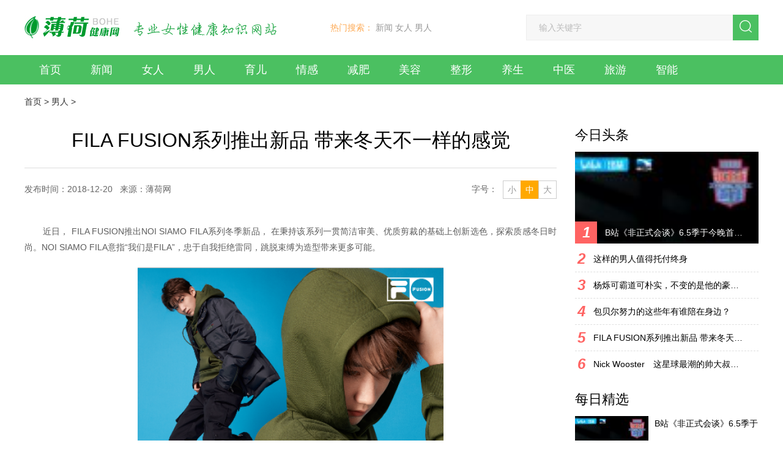

--- FILE ---
content_type: text/html
request_url: http://bohe5.com.cn/nanren/201812203577.html
body_size: 10546
content:
<!DOCTYPE html>
<html>
<head>
<meta charset="UTF-8">
<meta http-equiv="X-UA-Compatible" content="IE=edge">
<meta name="renderer" content="webkit">
<title>FILA FUSION系列推出新品 带来冬天不一样的感觉_薄荷网-女性时尚潮流资讯网站</title>
<meta name="description" content="近日， FILA FUSION推出NOI SIAMO FILA系列冬季新品， 在秉持该系列一贯简洁审美、优质剪裁的基础上创新选色，探索质感冬日时尚。NOI SIAMO FILA意指我们是FILA，忠于自我拒绝雷同，跳脱束缚" />
<meta name="keywords" content="FILA,FUSION,系列,推出,新品,给,这,冬天,带来" />
<meta http-equiv="Cache-Control" content="no-transform"/>
<meta http-equiv="Cache-Control" content="no-siteapp"/>


<meta name="applicable-device" content="pc">

<script src="/style/jquery.min.js"></script>

<link rel="stylesheet" href="/style/style.css">
<link rel="stylesheet" href="/style/feed.css">
<style>
        .main-relative {
            position: relative;
        }
        .ad-sty {
            width: 300px;
        }
        body .nav-fixed{
            position: fixed;
            top: 0;
            z-index: 1;
        }
        body .nav-absolute{
            position: absolute;
            top: auto;
            bottom: 0;
        }
    </style>
<style>
        .nav-link{
            padding: 0 24px;
        }
        .img-h-100{
            height: 100%;
            width: auto;
            max-width: initial;
        }
        .about-nav-ls-cur a , .about-nav-ls:hover a{
            color: #fff;
        }
        .right_fbox {
            width:143px;
            height:349px;
            position: fixed;
            float: right;
            left:50%;
            top:59%;
            z-index: 999;
            margin-left:530px;
        }
        .ad-box {
            margin-top: 10px;
        }
        .ad-box .detail-head {
            margin-bottom: 10px;
        }

    </style>
</head>
<body class="footer-special">

<div class="wrap-b">
  <div class="wrap nav-header clr">
    <div class="logo fll"> <a href="/"><img src="/images/logo.png" class="a-img" ></a> </div>
    <div class="search flr">
      <div class="search-tags fll"> <span class="search-tags-title">热门搜索：</span>
	  
	  

	   
	   	  <a  class="tags-link a-hover" href="/xinwen/index.html">新闻</a>     <a  class="tags-link a-hover" href="/nvren/index.html">女人</a>     <a  class="tags-link a-hover" href="/nanren/index.html">男人</a>    

	   
	   
	    </div>
      <form class="search-input flr clearfix" method="post" action="/plus/search.php">
        <input type="text" name="a" class="inp fl" placeholder="输入关键字">
        <button class="search-btn fl clearfix"> <i class="icon icon-search-btn"></i> </button>
      </form>
    </div>
  </div>
  <div class="nav-box">
    <div class="wrap">
      <ul class="nav clr">
        <li> <a href="/" class="nav-link">首页</a> </li>
	
		
		  <li><a  class="nav-link" href="/xinwen/index.html">新闻</a> </li>    <li><a  class="nav-link" href="/nvren/index.html">女人</a> </li>    <li><a  class="nav-link" href="/nanren/index.html">男人</a> </li>    <li><a  class="nav-link" href="/yuer/index.html">育儿</a> </li>    <li><a  class="nav-link" href="/qinggan/index.html">情感</a> </li>    <li><a  class="nav-link" href="/jianfei/index.html">减肥</a> </li>    <li><a  class="nav-link" href="/meirong/index.html">美容</a> </li>    <li><a  class="nav-link" href="/zhengxing/index.html">整形</a> </li>    <li><a  class="nav-link" href="/yangsheng/index.html">养生</a> </li>    <li><a  class="nav-link" href="/zhongyi/index.html">中医</a> </li>    <li><a  class="nav-link" href="/lvyou/index.html">旅游</a> </li>    <li><a  class="nav-link" href="/zhinen/index.html">智能</a> </li>   

		
        
      </ul>
    </div>
  </div>
</div>


<!--/.nav-->
<div class="wrap-b pt-20 pb-40">
  <!--.面包屑-->
  <div class="wrap bread">
    <div class="bread-main clearfix"> <a href='http://www.bohe5.com.cn/'>首页</a> > <a href='/nanren/index.html'>男人</a> > </div>
  </div>
  <!--/.面包屑-->
  <div class="wrap clearfix main main-relative">
    <div class="left fl">
      <!--.文章-->
      <div class="arti">
        <div class="arti-head">
          <h1 class="arti-title">FILA FUSION系列推出新品 带来冬天不一样的感觉</h1>
          <div class="arti-head-info clearfix"> <span class="fl arti-hi-left">发布时间：2018-12-20&nbsp;&nbsp;&nbsp;来源：薄荷网&nbsp;&nbsp;&nbsp;</span>
            <div class="arti-head-sizewrap fr clearfix"> <span class="fl arti-hs-list">小</span> <span class="fl arti-hs-list arti-hs-list-act">中</span> <span class="fl arti-hs-list">大</span> </div>
            <span class="fr arti-hi-font">字号：</span>
            
          </div>
        </div>
        <div class="arti-content">
          <p >
		  
		  
		  <p style="margin: 20px 0px; padding: 0px; color: rgb(92, 92, 92); font-variant-numeric: normal; font-variant-east-asian: normal; font-stretch: normal; font-size: 15px; line-height: 1.75; font-family: TIBch, ClassicGrotesqueW01-Rg, &quot;Helvetica Neue&quot;, Arial, &quot;Hiragino Sans GB&quot;, STHeiti, &quot;WenQuanYi Micro Hei&quot;, SimSun, sans-serif; text-indent: 2em; text-align: justify;">
	<span style="font-size: 14px;">近日， FILA FUSION推出NOI SIAMO FILA系列冬季新品， 在秉持该系列一贯简洁审美、优质剪裁的基础上创新选色，探索质感冬日时尚。NOI SIAMO FILA意指&ldquo;我们是FILA&rdquo;，忠于自我拒绝雷同，跳脱束缚为造型带来更多可能。</span></p>
<p style="margin: 20px 0px; padding: 0px; color: rgb(92, 92, 92); font-variant-numeric: normal; font-variant-east-asian: normal; font-stretch: normal; font-size: 15px; line-height: 1.75; font-family: TIBch, ClassicGrotesqueW01-Rg, &quot;Helvetica Neue&quot;, Arial, &quot;Hiragino Sans GB&quot;, STHeiti, &quot;WenQuanYi Micro Hei&quot;, SimSun, sans-serif; text-indent: 2em; text-align: center;">
	<span style="font-size: 14px;"><img src="/uploads/allimg/181220/144RGT1-0.png" style="border: 0px; transition: -webkit-transform 0.4s ease; max-width: 570px; margin: 0px auto;" /></span></p>
<p style="margin: 20px 0px; padding: 0px; color: rgb(92, 92, 92); font-variant-numeric: normal; font-variant-east-asian: normal; font-stretch: normal; font-size: 15px; line-height: 1.75; font-family: TIBch, ClassicGrotesqueW01-Rg, &quot;Helvetica Neue&quot;, Arial, &quot;Hiragino Sans GB&quot;, STHeiti, &quot;WenQuanYi Micro Hei&quot;, SimSun, sans-serif; text-indent: 2em; text-align: justify;">
	<span style="font-size: 14px;">此次NOI SIAMO FILA系列将目光焦点投向静谧低沉的冬季，用色彩感知自然变化，采用深芥末绿与黑白纯色，而标志性的NOI SIAMO FILA的logo则以多样化形式出现在卫衣、羽绒服等冬装上，延续简洁风格，轻松彰显先锋姿态。</span></p>
<p style="margin: 20px 0px; padding: 0px; color: rgb(92, 92, 92); font-variant-numeric: normal; font-variant-east-asian: normal; font-stretch: normal; font-size: 15px; line-height: 1.75; font-family: TIBch, ClassicGrotesqueW01-Rg, &quot;Helvetica Neue&quot;, Arial, &quot;Hiragino Sans GB&quot;, STHeiti, &quot;WenQuanYi Micro Hei&quot;, SimSun, sans-serif; text-indent: 2em; text-align: justify;">
	<span style="font-size: 14px;">本季NSF系列更为注重面料选择与版型设计。在保证御寒机能的同时，将时下流行元素纳入日常穿搭的考量，oversize款卫衣搭配落肩轮廓，呈现慵懒的初冬风格。长款羽绒服款坚持使用FILA一贯的高级精致面料，以个性化大廓型剪裁搭配拉链和搭扣的双重防风设计，既保暖又不拘一格。而工装外套的复合材料运用，兼顾舒适度与时尚度。</span></p>
<p style="margin: 20px 0px; padding: 0px; color: rgb(92, 92, 92); font-variant-numeric: normal; font-variant-east-asian: normal; font-stretch: normal; font-size: 15px; line-height: 1.75; font-family: TIBch, ClassicGrotesqueW01-Rg, &quot;Helvetica Neue&quot;, Arial, &quot;Hiragino Sans GB&quot;, STHeiti, &quot;WenQuanYi Micro Hei&quot;, SimSun, sans-serif; text-indent: 2em; text-align: center;">
	<span style="font-size: 14px;"><img src="/uploads/allimg/181220/144RLS2-1.png" style="border: 0px; transition: -webkit-transform 0.4s ease; max-width: 570px; margin: 0px auto;" /></span></p>
<p style="margin: 20px 0px; padding: 0px; color: rgb(92, 92, 92); font-variant-numeric: normal; font-variant-east-asian: normal; font-stretch: normal; font-size: 15px; line-height: 1.75; font-family: TIBch, ClassicGrotesqueW01-Rg, &quot;Helvetica Neue&quot;, Arial, &quot;Hiragino Sans GB&quot;, STHeiti, &quot;WenQuanYi Micro Hei&quot;, SimSun, sans-serif; text-indent: 2em; text-align: justify;">
	<span style="font-size: 14px;">即日起，新一季NOI SIAMO FILA系列服饰火热开售，FILA FUSION店铺现已登陆北京、上海、香港、深圳、成都、杭州、厦门、福州、西安、沈阳、长春、哈尔滨、大连、重庆、武汉、南京等城市</span></p>

		  
		  </p>
        </div>
        <!--.PC-001-->
        
        <div class="wrap-list-paging">
          <p>上一篇：<a href='/nanren/201812183566.html'>Nick Wooster　这星球最潮的帅大叔之一</a> </p>
		    <p>下一篇：<a href='/nanren/201812203581.html'>包贝尔努力的这些年有谁陪在身边？</a> </p>
        </div><br>

        <!--.PC-002-->

        
      </div>


      <!--/.文章-->
      <!--.相关案例-->
      <div class="relcase clearfix">
        <div class="relcase-title fl">
          <div class="relcase-title-word">相</div>
          <div class="relcase-title-word">关</div>
          <div class="relcase-title-word">案</div>
          <div class="relcase-title-word">例</div>
        </div>
        <div class="relcase-right fl">
          <div class="relcase-right-main clearfix">
            <ul class="relcase-part fl">
			
			
			
			<li class="relcase-list clr"> <em class="fll relcase-list-style"></em> <a href="/nanren/202105083669.html" class="fll relcase-list-link">B站《非正式会谈》6.5季于今晚首播 豆瓣</a> <span class="relcase-list-time fr">2018-01-10</span> </li>
<li class="relcase-list clr"> <em class="fll relcase-list-style"></em> <a href="/nanren/201901223592.html" class="fll relcase-list-link">这样的男人值得托付终身</a> <span class="relcase-list-time fr">2018-01-10</span> </li>
<li class="relcase-list clr"> <em class="fll relcase-list-style"></em> <a href="/nanren/201812243583.html" class="fll relcase-list-link">杨烁可霸道可朴实，不变的是他的豪爽硬</a> <span class="relcase-list-time fr">2018-01-10</span> </li>
<li class="relcase-list clr"> <em class="fll relcase-list-style"></em> <a href="/nanren/201812203581.html" class="fll relcase-list-link">包贝尔努力的这些年有谁陪在身边？</a> <span class="relcase-list-time fr">2018-01-10</span> </li>
 
			  
            </ul>
            <ul class="relcase-part fl">
         	<li class="relcase-list clr"> <em class="fll relcase-list-style"></em> <a href="/nanren/201812203577.html" class="fll relcase-list-link">FILA FUSION系列推出新品 带来冬天不一样的</a> <span class="relcase-list-time fr">2018-01-10</span> </li>
<li class="relcase-list clr"> <em class="fll relcase-list-style"></em> <a href="/nanren/201812183566.html" class="fll relcase-list-link">Nick Wooster　这星球最潮的帅大叔之一</a> <span class="relcase-list-time fr">2018-01-10</span> </li>
<li class="relcase-list clr"> <em class="fll relcase-list-style"></em> <a href="/nanren/201810201874.html" class="fll relcase-list-link">青壮年男孩别仗着年少气盛就乱来</a> <span class="relcase-list-time fr">2018-01-10</span> </li>
<li class="relcase-list clr"> <em class="fll relcase-list-style"></em> <a href="/nanren/201812183565.html" class="fll relcase-list-link">每个男士带上腕表　魅力day day up！</a> <span class="relcase-list-time fr">2018-01-10</span> </li>
 
            </ul>
          </div>
        </div>
      </div>
      <!--/.相关案例-->
      <!--.健康热点-->
      <div class="guslike">
        <div class="detail-head clearfix mb-20">
          <div class="detail-head-title guslike-title-ls guslike-title-ls-cur fl">新闻 </div>
          <div class="detail-head-title guslike-title-ls fl">女人 </div>
          <div class="detail-head-title guslike-title-ls fl">男人 </div>
          <div class="detail-head-title guslike-title-ls fl">育儿 </div>
        </div>
        <div class="guslike-body">
          <ul class="guslike-main guslike-main-cur clr">
		  
		  
		  
		  <li class="guslike-list fll"> <a href="/xinwen/202308213722.html" class="guslike-list-imglink"> <img class="all-img-block" src="/uploads/allimg/230821/1201124B5-0-lp.jpg"/> </a> <a href="" class="guslike-list-title">红蜻蜓鞋履文化空间亮相</a> </li>
<li class="guslike-list fll"> <a href="/xinwen/202307113719.html" class="guslike-list-imglink"> <img class="all-img-block" src="/uploads/allimg/230711/205Z26003-0-lp.jpg"/> </a> <a href="" class="guslike-list-title">诠释真我 玩转城市 街头即</a> </li>
<li class="guslike-list fll"> <a href="/xinwen/202306163718.html" class="guslike-list-imglink"> <img class="all-img-block" src="/uploads/allimg/230616/09504Q961-0-lp.jpg"/> </a> <a href="" class="guslike-list-title">蓝白织梦，心栖臻境 | 海</a> </li>
<li class="guslike-list fll"> <a href="/xinwen/202306143717.html" class="guslike-list-imglink"> <img class="all-img-block" src="/images/defaultpic.gif"/> </a> <a href="" class="guslike-list-title">河北曹妃甸海草床修复：</a> </li>
<li class="guslike-list fll"> <a href="/xinwen/202306093714.html" class="guslike-list-imglink"> <img class="all-img-block" src="/uploads/allimg/230609/1541423F5-0-lp.jpg"/> </a> <a href="" class="guslike-list-title">蓝白格刷屏出街，海丝腾</a> </li>
<li class="guslike-list fll"> <a href="/xinwen/202305123712.html" class="guslike-list-imglink"> <img class="all-img-block" src="/uploads/allimg/230512/1S6404010-0-lp.jpg"/> </a> <a href="" class="guslike-list-title">要不要创业？项目怎么选</a> </li>
<li class="guslike-list fll"> <a href="/xinwen/202305103711.html" class="guslike-list-imglink"> <img class="all-img-block" src="/uploads/allimg/230510/09452Q943-0-lp.jpg"/> </a> <a href="" class="guslike-list-title">母亲节营销大战 看天猫快</a> </li>
<li class="guslike-list fll"> <a href="/xinwen/202304253710.html" class="guslike-list-imglink"> <img class="all-img-block" src="/uploads/allimg/230425/10411231Y-0-lp.jpg"/> </a> <a href="" class="guslike-list-title">女性经期如何健康养护？</a> </li>

   
          </ul>
          <ul class="guslike-main  clr">
	  <li class="guslike-list fll"> <a href="/nvren/202207273697.html" class="guslike-list-imglink"> <img class="all-img-block" src="/uploads/allimg/220727/0K9313137-0-lp.jpg"/> </a> <a href="" class="guslike-list-title">和这个热夏一起袭来的，</a> </li>
<li class="guslike-list fll"> <a href="/nvren/202112173689.html" class="guslike-list-imglink"> <img class="all-img-block" src="/uploads/allimg/211217/16193A625-0-lp.jpg"/> </a> <a href="" class="guslike-list-title">YEEZY GAP 圆夹克全球发售</a> </li>
<li class="guslike-list fll"> <a href="/nvren/202112063685.html" class="guslike-list-imglink"> <img class="all-img-block" src="/uploads/allimg/211206/1G1322S3-0-lp.png"/> </a> <a href="" class="guslike-list-title">澳玛·星光受邀参加2021“</a> </li>
<li class="guslike-list fll"> <a href="/nvren/202112033684.html" class="guslike-list-imglink"> <img class="all-img-block" src="/images/defaultpic.gif"/> </a> <a href="" class="guslike-list-title">新国货芳厢官宣徐海乔为</a> </li>
<li class="guslike-list fll"> <a href="/nvren/202111223681.html" class="guslike-list-imglink"> <img class="all-img-block" src="/uploads/allimg/211122/1F4123A5-0-lp.jpg"/> </a> <a href="" class="guslike-list-title">多维防护，远离冬季护发</a> </li>
<li class="guslike-list fll"> <a href="/nvren/202110123680.html" class="guslike-list-imglink"> <img class="all-img-block" src="/uploads/allimg/211012/134F13N6-0-lp.png"/> </a> <a href="" class="guslike-list-title">2021西湖论剑·鼻出新裁，</a> </li>
<li class="guslike-list fll"> <a href="/nvren/202110083679.html" class="guslike-list-imglink"> <img class="all-img-block" src="/uploads/allimg/211008/095R62Q5-0-lp.jpg"/> </a> <a href="" class="guslike-list-title">祛痘专家——伊美莱</a> </li>
<li class="guslike-list fll"> <a href="/nvren/202107283677.html" class="guslike-list-imglink"> <img class="all-img-block" src="/uploads/allimg/210728/143229A15-0-lp.png"/> </a> <a href="" class="guslike-list-title">欲戴王冠，必承其重，这</a> </li>

          </ul>
          <ul class="guslike-main  clr">
	  <li class="guslike-list fll"> <a href="/nanren/202105083669.html" class="guslike-list-imglink"> <img class="all-img-block" src="/uploads/allimg/210508/1032312338-0-lp.jpg"/> </a> <a href="" class="guslike-list-title">B站《非正式会谈》6.5季于</a> </li>
<li class="guslike-list fll"> <a href="/nanren/201901223592.html" class="guslike-list-imglink"> <img class="all-img-block" src="/uploads/190122/1-1Z122145406330.jpg"/> </a> <a href="" class="guslike-list-title">这样的男人值得托付终身</a> </li>
<li class="guslike-list fll"> <a href="/nanren/201812243583.html" class="guslike-list-imglink"> <img class="all-img-block" src="/uploads/181224/1-1Q2241A21X26.jpg"/> </a> <a href="" class="guslike-list-title">杨烁可霸道可朴实，不变</a> </li>
<li class="guslike-list fll"> <a href="/nanren/201812203581.html" class="guslike-list-imglink"> <img class="all-img-block" src="/uploads/181220/1-1Q2201K114Y4.jpg"/> </a> <a href="" class="guslike-list-title">包贝尔努力的这些年有谁</a> </li>
<li class="guslike-list fll"> <a href="/nanren/201812203577.html" class="guslike-list-imglink"> <img class="all-img-block" src="/uploads/allimg/181220/144RGT1-0-lp.png"/> </a> <a href="" class="guslike-list-title">FILA FUSION系列推出新品 带</a> </li>
<li class="guslike-list fll"> <a href="/nanren/201812183566.html" class="guslike-list-imglink"> <img class="all-img-block" src="/uploads/allimg/181218/1-1Q21QG641525-lp.jpg"/> </a> <a href="" class="guslike-list-title">Nick Wooster　这星球最潮的</a> </li>
<li class="guslike-list fll"> <a href="/nanren/201810201874.html" class="guslike-list-imglink"> <img class="all-img-block" src="/uploads/181218/1-1Q21QAG5O8.jpg"/> </a> <a href="" class="guslike-list-title">青壮年男孩别仗着年少气</a> </li>
<li class="guslike-list fll"> <a href="/nanren/201812183565.html" class="guslike-list-imglink"> <img class="all-img-block" src="/uploads/181218/1-1Q21QA24E24.jpg"/> </a> <a href="" class="guslike-list-title">每个男士带上腕表　魅力</a> </li>

          </ul>
          <ul class="guslike-main  clr">
	  <li class="guslike-list fll"> <a href="/yuer/201901223590.html" class="guslike-list-imglink"> <img class="all-img-block" src="/uploads/190122/1-1Z122144A0D1.jpg"/> </a> <a href="" class="guslike-list-title">在幼儿时期教宝宝两种语</a> </li>
<li class="guslike-list fll"> <a href="/yuer/201810201542.html" class="guslike-list-imglink"> <img class="all-img-block" src="/uploads/allimg/c181020/154001P9449550-5X17_lit.jpg"/> </a> <a href="" class="guslike-list-title">女友当老板助理后我夜不</a> </li>
<li class="guslike-list fll"> <a href="/yuer/201810201543.html" class="guslike-list-imglink"> <img class="all-img-block" src="/uploads/allimg/c181020/154001P950I0-OG4_lit.jpg"/> </a> <a href="" class="guslike-list-title">口述:那晚,我与邻居一夜情</a> </li>
<li class="guslike-list fll"> <a href="/yuer/201810201544.html" class="guslike-list-imglink"> <img class="all-img-block" src="/uploads/allimg/c181020/154001P955b0-91243_lit.jpg"/> </a> <a href="" class="guslike-list-title">我的矜持将他推向别人怀</a> </li>
<li class="guslike-list fll"> <a href="/yuer/201810201545.html" class="guslike-list-imglink"> <img class="all-img-block" src="/uploads/allimg/c181020/154001Pa39430-13435_lit.jpg"/> </a> <a href="" class="guslike-list-title">女性养胃的7禁忌 赶紧通知</a> </li>
<li class="guslike-list fll"> <a href="/yuer/201810201546.html" class="guslike-list-imglink"> <img class="all-img-block" src="/uploads/allimg/c181020/154001Pb22V0-3ML_lit.jpg"/> </a> <a href="" class="guslike-list-title">快学习 早养成8个延寿习惯</a> </li>
<li class="guslike-list fll"> <a href="/yuer/201810201547.html" class="guslike-list-imglink"> <img class="all-img-block" src="/uploads/allimg/c181020/154001Pc02Y0-560S_lit.jpg"/> </a> <a href="" class="guslike-list-title">80%不知道8个养生最佳时间</a> </li>
<li class="guslike-list fll"> <a href="/yuer/201810201548.html" class="guslike-list-imglink"> <img class="all-img-block" src="/uploads/allimg/c181020/154001Pc5B60-J493_lit.jpg"/> </a> <a href="" class="guslike-list-title">身体九个小毛病千万别忽</a> </li>

          </ul>
        </div>
      </div>
      <script>
    $(function () {
        $('.guslike .guslike-title-ls').on('mouseover', function () {
            $(this).addClass('guslike-title-ls-cur').siblings().removeClass('guslike-title-ls-cur');
            $('.guslike .guslike-main').eq($(this).index()).addClass('guslike-main-cur').siblings().removeClass('guslike-main-cur');
        });
    });
</script>
      <!--/.健康热点-->
      <!--.推荐阅读-->
      <div class="related-read mb-10">
        <div class="detail-head clearfix">
          <h3 class="detail-head-title fl">推荐阅读</h3>
        </div>
        <div class="related-read-main">

         
		 <div class="ls-typetwo ptb-20 clearfix"> <a href="/nanren/202105083669.html" class="ls-typetwo-imgwrap fl"> <img src="/uploads/allimg/210508/1032312338-0-lp.jpg"class="all-img-block"> </a>
            <div class="ls-typetwo-right fl">
              <h3 class="ls-typetwo-title"> <a href="/nanren/202105083669.html" class="a-hover">B站《非正式会谈》6.5季于</a> </h3>
              <div class="ls-typetwo-content"> 由B站与湖北卫视联合出品的全球文化交流节目《非正式会谈》6.5季于今晚20:00在B站全网独播，湖北卫视5月14日起每周五21:2..... </div>
              <div class="ls-typetwo-info clearfix"> <span class="ls-typetwo-time fl">2005-08</span> </div>
            </div>
          </div>
<div class="ls-typetwo ptb-20 clearfix"> <a href="/nanren/201901223592.html" class="ls-typetwo-imgwrap fl"> <img src="/uploads/190122/1-1Z122145406330.jpg"class="all-img-block"> </a>
            <div class="ls-typetwo-right fl">
              <h3 class="ls-typetwo-title"> <a href="/nanren/201901223592.html" class="a-hover">这样的男人值得托付终身</a> </h3>
              <div class="ls-typetwo-content"> 女人都想找到一个可以依靠的男人托付一生，但是遇见一个称心如意的男人并不是那么容易，有时候我们甚至无法判断自己遇..... </div>
              <div class="ls-typetwo-info clearfix"> <span class="ls-typetwo-time fl">2001-22</span> </div>
            </div>
          </div>
<div class="ls-typetwo ptb-20 clearfix"> <a href="/nanren/201812243583.html" class="ls-typetwo-imgwrap fl"> <img src="/uploads/181224/1-1Q2241A21X26.jpg"class="all-img-block"> </a>
            <div class="ls-typetwo-right fl">
              <h3 class="ls-typetwo-title"> <a href="/nanren/201812243583.html" class="a-hover">杨烁可霸道可朴实，不变</a> </h3>
              <div class="ls-typetwo-content"> 杨烁出生于黑龙江省伊春市，在16岁时因为和父亲闹矛盾，一气之下放弃学业到北京打拼。作为荧屏硬汉，杨烁不温不火了好..... </div>
              <div class="ls-typetwo-info clearfix"> <span class="ls-typetwo-time fl">2012-24</span> </div>
            </div>
          </div>
<div class="ls-typetwo ptb-20 clearfix"> <a href="/nanren/201812203581.html" class="ls-typetwo-imgwrap fl"> <img src="/uploads/181220/1-1Q2201K114Y4.jpg"class="all-img-block"> </a>
            <div class="ls-typetwo-right fl">
              <h3 class="ls-typetwo-title"> <a href="/nanren/201812203581.html" class="a-hover">包贝尔努力的这些年有谁</a> </h3>
              <div class="ls-typetwo-content"> 包贝尔，1984年出生于黑龙江省哈尔滨市，中国内地男演员、导演。03年因在电视剧《别动我的抽屉》饰演李涛而出道，凭借电..... </div>
              <div class="ls-typetwo-info clearfix"> <span class="ls-typetwo-time fl">2012-20</span> </div>
            </div>
          </div>


          
        </div>
      </div>
      <!--/.推荐阅读-->
    </div>
        <div class="right fr">

      <div class="hot-recom mb-10">
        <h3 class="cm-right-title">今日头条</h3>
		
		
		
		<a href="/nanren/202105083669.html" class="hot-recom-imgwrap"> <img src="/uploads/allimg/210508/1032312338-0-lp.jpg" class="all-img-block">
        <div class="hot-recom-first clearfix"> <span class="hot-rf-num fl">1</span>
          <div class="hot-rf-txt fl">B站《非正式会谈》6.5季于今晚首播 豆瓣</div>
        </div>
        </a>

		
		
        <ul class="hot-recom-main">
  
		  
		  
		  <li class="hot-recom-list clearfix"> <a href="/nanren/201901223592.html" class="hot-recom-ls clearfix"> <span class="hot-recom-ls-num vam fl">2</span> <span class="hot-recom-ls-word vam fl">这样的男人值得托付终身</span> </a> </li>

		  
		  
		  		  
		  <li class="hot-recom-list clearfix"> <a href="/nanren/201812243583.html" class="hot-recom-ls clearfix"> <span class="hot-recom-ls-num vam fl">3</span> <span class="hot-recom-ls-word vam fl">杨烁可霸道可朴实，不变的是他的豪爽硬</span> </a> </li>

		  
		  	  <li class="hot-recom-list clearfix"> <a href="/nanren/201812203581.html" class="hot-recom-ls clearfix"> <span class="hot-recom-ls-num vam fl">4</span> <span class="hot-recom-ls-word vam fl">包贝尔努力的这些年有谁陪在身边？</span> </a> </li>

		  
		  
		  	  <li class="hot-recom-list clearfix"> <a href="/nanren/201812203577.html" class="hot-recom-ls clearfix"> <span class="hot-recom-ls-num vam fl">5</span> <span class="hot-recom-ls-word vam fl">FILA FUSION系列推出新品 带来冬天不一样的</span> </a> </li>

		  
		  
		  	  <li class="hot-recom-list clearfix"> <a href="/nanren/201812183566.html" class="hot-recom-ls clearfix"> <span class="hot-recom-ls-num vam fl">6</span> <span class="hot-recom-ls-word vam fl">Nick Wooster　这星球最潮的帅大叔之一</span> </a> </li>

		  
		  
        </ul>
      </div>
      <!--/.今日头条-->

      <!--.每日精选-->
      <div class="fcpw">
        <h3 class="cm-right-title">每日精选</h3>
        <ul class="fcpw-main">
		
		
		
		<li class="fcpw-ls clearfix"> <a href="/nanren/202105083669.html" class="fcpw-ls-imgwrap fl"> <img src="/uploads/allimg/210508/1032312338-0-lp.jpg"  class="all-img-block"> </a>
            <div class="fcpw-right fl"> <a href="/nanren/202105083669.html" class="a-hover">B站《非正式会谈》6.5季于</a>
              <div class="fcpw-right-time">2021-05-08</div>
            </div>
          </li>
<li class="fcpw-ls clearfix"> <a href="/nanren/201901223592.html" class="fcpw-ls-imgwrap fl"> <img src="/uploads/190122/1-1Z122145406330.jpg"  class="all-img-block"> </a>
            <div class="fcpw-right fl"> <a href="/nanren/201901223592.html" class="a-hover">这样的男人值得托付终身</a>
              <div class="fcpw-right-time">2019-01-22</div>
            </div>
          </li>
<li class="fcpw-ls clearfix"> <a href="/nanren/201812243583.html" class="fcpw-ls-imgwrap fl"> <img src="/uploads/181224/1-1Q2241A21X26.jpg"  class="all-img-block"> </a>
            <div class="fcpw-right fl"> <a href="/nanren/201812243583.html" class="a-hover">杨烁可霸道可朴实，不变</a>
              <div class="fcpw-right-time">2018-12-24</div>
            </div>
          </li>
<li class="fcpw-ls clearfix"> <a href="/nanren/201812203581.html" class="fcpw-ls-imgwrap fl"> <img src="/uploads/181220/1-1Q2201K114Y4.jpg"  class="all-img-block"> </a>
            <div class="fcpw-right fl"> <a href="/nanren/201812203581.html" class="a-hover">包贝尔努力的这些年有谁</a>
              <div class="fcpw-right-time">2018-12-20</div>
            </div>
          </li>



        </ul>
      </div>
      <!--/.每日精选-->
      <!--.PC-005-->

      <!--.猜你喜欢-->
      <div class="gul">
        <h3 class="cm-right-title">猜你喜欢</h3>
		
		
		<a href="/nanren/202105083669.html" class="gul-imgwrap"> <img src="/uploads/allimg/210508/1032312338-0-lp.jpg"  class="all-img-block"> </a>

		
		
        <ul>
		
		
		<li> <a href="/nanren/202105083669.html" class="gul-ls">B站《非正式会谈》6.5季于今晚首播 豆瓣</a> </li>
<li> <a href="/nanren/201901223592.html" class="gul-ls">这样的男人值得托付终身</a> </li>
<li> <a href="/nanren/201812243583.html" class="gul-ls">杨烁可霸道可朴实，不变的是他的豪爽硬</a> </li>
<li> <a href="/nanren/201812203581.html" class="gul-ls">包贝尔努力的这些年有谁陪在身边？</a> </li>
<li> <a href="/nanren/201812203577.html" class="gul-ls">FILA FUSION系列推出新品 带来冬天不一样的</a> </li>



        </ul>
      </div>
      <!--/.猜你喜欢-->
      <!--.精彩图片-->
      <div class="hot-pic mb-10">
        <h3 class="cm-right-title">精彩图片</h3>
        <div>
          <div class="hot-pic-slide-ls">
            <div class="hot-pic-ul clearfix"> 
			
			
			<a href="/nanren/202105083669.html" class="hot-pic-ls fl">
              <div class="hot-pic-ls-imgwrap"> <img src="/uploads/allimg/210508/1032312338-0-lp.jpg" class="all-img-block"> </div>
              <h4 class="hot-pic-ls-title">B站《非正式会谈》6.5季于今晚首播 豆瓣</h4>
              </a>
<a href="/nanren/201901223592.html" class="hot-pic-ls fl">
              <div class="hot-pic-ls-imgwrap"> <img src="/uploads/190122/1-1Z122145406330.jpg" class="all-img-block"> </div>
              <h4 class="hot-pic-ls-title">这样的男人值得托付终身</h4>
              </a>
<a href="/nanren/201812243583.html" class="hot-pic-ls fl">
              <div class="hot-pic-ls-imgwrap"> <img src="/uploads/181224/1-1Q2241A21X26.jpg" class="all-img-block"> </div>
              <h4 class="hot-pic-ls-title">杨烁可霸道可朴实，不变的是他的豪爽硬</h4>
              </a>
<a href="/nanren/201812203581.html" class="hot-pic-ls fl">
              <div class="hot-pic-ls-imgwrap"> <img src="/uploads/181220/1-1Q2201K114Y4.jpg" class="all-img-block"> </div>
              <h4 class="hot-pic-ls-title">包贝尔努力的这些年有谁陪在身边？</h4>
              </a>
  

			  
			  
			  </div>
          </div>
        </div>
      </div>


    </div>
  </div>
</div>
<!--.PC-008-->

<!--.尾部-->
<div class="wrap-b footer-b">
  <div class="wrap footer-index">
    <div class="footer-sitemap">
	
	
	
	 
	  <a class="footer-sitemap-ls" href="/xinwen/index.html">新闻</a> <a class="footer-sitemap-ls" href="/nvren/index.html">女人</a> <a class="footer-sitemap-ls" href="/nanren/index.html">男人</a> <a class="footer-sitemap-ls" href="/yuer/index.html">育儿</a> <a class="footer-sitemap-ls" href="/qinggan/index.html">情感</a> <a class="footer-sitemap-ls" href="/jianfei/index.html">减肥</a> <a class="footer-sitemap-ls" href="/meirong/index.html">美容</a> <a class="footer-sitemap-ls" href="/zhengxing/index.html">整形</a> <a class="footer-sitemap-ls" href="/yangsheng/index.html">养生</a> <a class="footer-sitemap-ls" href="/zhongyi/index.html">中医</a> 

	 
	 </div>
    <div class="footer-copy">   Copyright &copy; 2002-2018 BOHE5. 薄荷网 版权所有</div>
  </div>
  
</div>
<!--/.尾部-->
	<script src="/style/jquery.SuperSlide.2.1.1.js" type="text/javascript" charset="utf-8"></script>
	<script type="text/javascript">
		$(function(){
			
			jQuery(".slideBox").slide({mainCell:".bd ul",effect:"leftLoop",autoPlay:true});
			
			$('.hrt-head .hrt-head-list').on('mouseover',function(){
				$(this).addClass('hrt-head-list-hover').siblings().removeClass('hrt-head-list-hover');
				$('.hrt-main .hrt-main-list').eq($(this).index()).addClass('hrt-main-list-show').siblings().removeClass('hrt-main-list-show');
			});
			
			$('.ma-nav .ma-nav-list').on('mouseover',function(){
				$(this).addClass('ma-nav-list-hover').siblings().removeClass('ma-nav-list-hover');
				$('.ls-main .ls-mod').eq($(this).index()).addClass('ls-mod-act').siblings().removeClass('ls-mod-act');
				$('.ls-main-addmore .ls-mod').eq($(this).index()).addClass('ls-mod-act').siblings().removeClass('ls-mod-act');
			});

            //百度悬停广告
            var t = $('.ad-sty')[0].offsetTop + $('.main-relative')[0].offsetTop;
            var H=parseInt($('.main-relative').css('height'));
            var h=parseInt($('.nav-position').css('height'));

            $(window).on('scroll',function(e){
                var scroll=$('html').scrollTop()||$('body').scrollTop();
                H = parseInt($('.main-relative').css('height'));
                if(((scroll-t) > 0) && ((scroll-t) < (H-h))){
                    $('.nav-position').addClass('nav-fixed');
                    $('.nav-position').removeClass('nav-absolute');
                }else if((scroll-t) > (H-h)){
                    $('.nav-position').removeClass('nav-fixed');
                    $('.nav-position').addClass('nav-absolute');
                }else{
                    $('.nav-position').removeClass('nav-fixed');
                    $('.nav-position').removeClass('nav-absolute');
                }
            })
		});

            
    </script>
	
	
	

</body>
</html>


--- FILE ---
content_type: text/css
request_url: http://bohe5.com.cn/style/style.css
body_size: 9639
content:
@charset "UTF-8";
/* const.css -----------------------------------------------------------------*/
.icon { display: inline-block; background-color: transparent; background-repeat: no-repeat; }

.VAM:after { content: ""; display: inline-block; overflow: hidden; height: 100%; width: 0; font-size: 0; vertical-align: middle; }

.wbwr { word-break: break-all; word-wrap: break-word; }

.clr:after, .clr:before { content: ""; display: table; }

.clr:after { clear: both; }

.clr { zoom: 1; }

.fll { float: left; }

.flr { float: right; }

.vam { vertical-align: middle; }

.db { display: block; }

.dib { display: inline-block; }

.tar { text-align: right; }

.tac { text-align: center; }

.ovh { overflow: hidden; }

.vat { vertical-align: top; }

.vam { vertical-align: middle; }

.posr { position: relative; }

.auto { margin-left: auto; margin-right: auto; }

/* reset.css -----------------------------------------------------------------*/
body, div, dl, dt, dd, ul, ol, li, h1, h2, h3, h4, h5, h6, pre, code, form, fieldset, legend, input, button, textarea, p, blockquote, th, td, header, footer, section, article, aside, nav, figure, figcaption { margin: 0; padding: 0; }

html, body { width: 100%; font-family: "Microsoft Yahei", "Helvetica"; color: #333333; }

img { max-width: 100%; border: 0; /*-webkit-touch-callout: none;*/ }

a { color: #333333; text-decoration: none; }

ul, ol { list-style: none; }

/* form-reset.css -----------------------------------------------------------------*/
table { border-collapse: collapse; border-spacing: 0; }

button { background: none; }

input, textarea, button { border: none; }

input, button, textarea, select, optgroup, option { font: 1rem "Microsoft Yahei", "Helvetica"; }

input[type="button"], input[type="text"], input[type="submit"], input[type="search"], input[type="tel"], input[type="number"], select, option, .appNone { appearance: none; -webkit-appearance: none; -moz-appearance: none; }

input::-webkit-input-placeholder, textarea::-webkit-input-placeholder { color: rgba(255, 255, 255, 0.6); }

input:-moz-placeholder, textarea:-moz-placeholder, input::-moz-placeholder, textarea::-moz-placeholder { color: rgba(255, 255, 255, 0.6); }

/*常用类名*/
.fl { float: left; }

.fr { float: right; }

.clearfix { zoom: 1; }

.clearfix:after { content: ''; display: block; clear: both; }

.wrap-b { width: 100%; min-width: 1200px; }

.wrap { width: 1200px; margin: 0 auto; }

.a-img { width: 100%; vertical-align: top; }

.a-hover:hover { color: #4bc061; }

h1, h2, h3, h4, h5 { font-weight: normal; }

em, i { font-style: normal; }

* { outline: none; }

.mt20 { margin-top: 20px; }

.mt30 { margin-top: 30px; }

.mb30 { margin-bottom: 30px; }

.header-b { background: #eeeeee; }

.header { height: 40px; }

.header .header-left { font-size: 14px; line-height: 16px; }

.header .header-left-ls { padding-top: 13px; height: 27px; border-left: 1px solid transparent; border-right: 1px solid transparent; margin-left: -1px; }

.header .header-left-ls .header-left-list { position: relative; padding: 0 18px; border-left: 1px solid #d3d3d3; margin-left: -1px; cursor: pointer; }

.header .header-left-ls:first-child .header-left-list { border-left: none; }

.header .header-left-ls .a-hover { color: #666; }

.header .header-left-ls .a-hover:hover { color: #4bc061; }

.header .header-left-ls-wap-title { display: inline-block; color: #666; cursor: pointer; }

.header .header-left-ls-wap { z-index: 3; position: relative; }

.header .header-left-ls-wap:before { content: ''; display: block; position: absolute; width: 100%; height: 1px; background: #fff; left: 0; bottom: -1px; z-index: 2; }

.header .header-left-ls-wap:hover .header-left-ls-wap-show { display: block; }

.header .header-left-ls-wap:hover .icon-header-arrow { position: absolute; right: 4px; top: 3px; width: 0; height: 0; border: 4px solid transparent; border-bottom: 4px solid #999; }

.header .header-left-ls-wap:hover .header-left-ls-wap-title { color: #4bc061; }

.header .icon-header-arrow { position: absolute; right: 4px; top: 8px; width: 0; height: 0; border: 4px solid transparent; border-top: 4px solid #999; }

.header .header-left-ls-wap-show { display: none; position: absolute; width: 150px; height: 150px; background: #fff; border: 1px solid #ddd; top: 26px; left: 30px; z-index: 2; }

.header .header-left-ls-wap-show:before, .header .header-left-ls-wap-show:after { content: ''; position: absolute; top: -10px; left: 34px; width: 0; height: 0; border: 4px solid transparent; border-bottom: 6px solid #fff; }

.header .header-left-ls-wap-show:before { border-bottom-color: #000; left: 34px; }

.header .header-left-wap { width: 150px; }

.rightnav { font-size: 0; line-height: 40px; }

.rightnav .rightnav-link { margin-left: 40px; font-size: 14px; color: #666; }

.rightnav .rightnav-link:hover { color: #4bc061; }

.pic-code-app { margin: 15px auto 0; width: 120px; height: 120px; }

.footer-index { display: none; }

.footer { display: block; padding-top: 20px; }

.footer-special .footer-index { display: block; }

.footer-special .footer { display: none; }

.footer-b { background: #333; color: #999; }

.footer-index { font-size: 14px; }

.footer-sitemap { width: 100%; border-top: 1px solid #444; border-bottom: 1px solid #444; padding: 20px 0; text-align: center; }

.footer-sitemap-main { width: 655px; margin: 0 auto; }

.footer-sitemap-ls { padding: 0 14px; color: #999; font-size: 16px; border-left: 1px solid #666; }

.footer-sitemap-ls:first-child { border-left: none; }

.footer-sitemap-ls:hover { color: #3c9a4e; }

.footer-friendlink-title { color: #666; }

.footer-friendlink { padding: 20px 0; }

.footer-cooper-link { padding: 0 10px; color: #999; line-height: 30px; border-right: 1px solid #666; }

.footer-cooper-link:last-of-type { border-right: none; }

.footer-cooper-link:hover { color: #3c9a4e; }

.footer-copy { padding: 20px 0; text-align: center; color: #666; }

.footer-info { font-size: 14px; text-align: center; }

.footer-info .footer-sitemap-ls { margin-top: 20px; color: #999; }

.nav-header { height: 90px; }

.logo { padding-top: 26px; width: 412px; height: 64px; }

.search { width: 700px; }

.search-tags { font-size: 14px; line-height: 90px; }

.search-tags-title { color: #fda953; }

.tags-link { color: #999; }

.search-input { margin-top: 24px; width: 380px; height: 42px; }

.inp { padding: 0 20px; width: 297px; height: 40px; font-size: 14px; border: 1px solid #eee; border-right: none; background: #f7f7f7; line-height: 40px; }

.search-btn { width: 42px; height: 42px; display: block; cursor: pointer; background: #4bc061; }

.search-btn:hover { opacity: 0.5; }

.icon-search-btn { display: block; margin: 0 auto; width: 20px; height: 20px; background: no-repeat;background-position: 0 -118px; }

.inp::-webkit-input-placeholder { color: #bbb; }

.inp::-moz-placeholder { color: #bbb; }

.inp:-ms-input-placeholder { color: #bbb; }

.nav-box { font-size: 18px; height: 48px; background: #4bc061; line-height: 48px; }

.nav { width: 100%; }

.nav li { position: relative; float: left; }

.nav li:hover .nav-hide { display: inline-block; }

.nav li:hover .nav-link { display: inline-block; background: #3c9a4e; }

.nav-link { display: inline-block; padding: 0 30px; color: #fff; }

.nav-hide { display: none; position: absolute; top: 48px; left: 0; z-index: 22; width: 100%; font-size: 14px; border: 1px solid #eee; -webkit-box-sizing: border-box; -moz-box-sizing: border-box; box-sizing: border-box; background: #ffffff; }

.nav-hide .nav-hide-item { display: block; width: 100%; height: 40px; text-align: center; line-height: 40px; border-bottom: 1px solid #eee; }

.nav-hide .nav-hide-item:last-of-type { border-bottom: none; }

.left-box { width: 870px; }

.right-box { width: 300px; }

.greenyellow { color: #a2cf36; }

.lightblue { color: #9fcaed; }

.darkpink { color: #ceaefa; }

.orangered { color: #f89283; }

.indigo { color: #68dcab; }

.lightRed { color: #ff6362; }

.lightgreen { color: #6ab98c; }

.lightorange { color: #ffa800; }

.lightpink { color: #a788d4; }

.alpha-txt { position: absolute; bottom: 10px; margin: 0 10px; padding: 0 10px; width: 260px; height: 40px; font-size: 18px; line-height: 40px; text-align: center; background: rgba(255, 255, 255, 0.5); color: #333; text-overflow: ellipsis; white-space: nowrap; overflow: hidden; }

.alpha-txt:hover { color: #4bc061; }

/* const.css -----------------------------------------------------------------*/
.icon { display: inline-block; background-color: transparent; background-repeat: no-repeat; }

.VAM:after { content: ""; display: inline-block; overflow: hidden; height: 100%; width: 0; font-size: 0; vertical-align: middle; }

.wbwr { word-break: break-all; word-wrap: break-word; }

.clr:after, .clr:before { content: ""; display: table; }

.clr:after { clear: both; }

.clr { zoom: 1; }

.fll { float: left; }

.flr { float: right; }

.vam { vertical-align: middle; }

.db { display: block; }

.dib { display: inline-block; }

.tar { text-align: right; }

.tac { text-align: center; }

.ovh { overflow: hidden; }

.vat { vertical-align: top; }

.vam { vertical-align: middle; }

.posr { position: relative; }

.auto { margin-left: auto; margin-right: auto; }

input, button { outline: none; }

li { list-style: none; }

body { background: #fff; }

input { background: #fff; }

.main .left { width: 870px; }

.main .right { width: 300px; }

.left-left { width: 160px; }

.left-main { width: 680px; }

.all-img { width: 100%; }

.all-img-block { width: 100%; display: block; }

.ls-typeone .ls-typeone-title { font-weight: normal; font-size: 22px; line-height: 24px; margin-bottom: 28px; }

.ls-typeone .ls-typeone-title .a-hover { display: block; width: 100%; white-space: nowrap; overflow: hidden; text-overflow: ellipsis; color: #000; }

.ls-typeone .ls-typeone-title .a-hover:hover { color: #45c25c; }

.ls-typeone .ls-typeone-ul { display: block; }

.ls-typeone .ls-typeone-imgwrap { width: 240px; height: 160px; overflow: hidden; margin-left: 30px; }

.ls-typeone .ls-typeone-imgwrap:first-child { margin-left: 0; }

.ls-typeone .ls-typeone-info { font-size: 14px; line-height: 16px; margin-top: 20px; color: #999999; }

.ls-typeone .ls-typeone-info .a-hover { color: #6675a2; margin-right: 18px; }

.ls-typeone .ls-typeone-info .a-hover:hover { color: #45c25c; }

.ls-typetwo .ls-typetwo-title { font-weight: normal; margin-bottom: 3px; }

.ls-typetwo .ls-typetwo-title .a-hover { font-size: 22px; line-height: 46px; display: block; width: 100%; white-space: nowrap; overflow: hidden; text-overflow: ellipsis; color: #000; }

.ls-typetwo .ls-typetwo-title .a-hover .ls-typetwo-tag { color: #45c25c; }

.ls-typetwo .ls-typetwo-title .a-hover:hover { color: #45c25c; }

.ls-typetwo .ls-typetwo-imgwrap { width: 240px; height: 160px; overflow: hidden; margin-right: 20px; }

.ls-typetwo .ls-typetwo-imgwrap + .ls-typetwo-right { width: 610px; }

.ls-typetwo .ls-typetwo-content { font-size: 14px; line-height: 30px; color: #666666; height: 60px; overflow: hidden; margin-bottom: 30px; }

.ls-typetwo .ls-typetwo-info { font-size: 14px; line-height: 16px; color: #999999; }

.ls-typetwo .ls-typetwo-info .a-hover { color: #6675a2; margin-right: 18px; }

.ls-typetwo .ls-typetwo-info .a-hover:hover { color: #45c25c; }

.ls-typethree .ls-typethree-main { margin-right: -30px; }

.ls-typethree .ls-typethree-ls { width: 270px; height: 180px; position: relative; margin-right: 30px; overflow: hidden; }

.ls-typethree .ls-typethree-ls-word { position: absolute; left: 0; bottom: 0; width: 250px; padding: 0 10px; font-size: 18px; line-height: 36px; text-align: center; color: #fff; overflow: hidden; white-space: nowrap; text-overflow: ellipsis; }

.ls-typethree .ls-typethree-ls-word:hover { color: #45c25c; }

.cm-right-title { line-height: 54px; font-size: 22px; color: #000000; font-weight: normal; }

.ma-addmore { background: #f7f7f7; text-align: center; font-size: 14px; line-height: 44px; }

.ma-addmore .a-hover { color: #999; }

.ma-addmore .a-hover:hover { color: #45c25c; }

.cm-title { line-height: 48px; border-top: 1px solid #eeeeee; color: #000; }

.cm-title .cm-title-word { font-size: 20px; font-weight: normal; padding-top: 2px; padding-left: 3px; margin-top: -1px; border-top: 2px solid #45c25c; }

.cm-sidetitle { border-top: 2px solid #000000; }

.cm-sidetitle .cm-sidetitle-head { line-height: 48px; font-size: 20px; color: #000; font-weight: normal; }

.cm-sidetitle .cm-sidetitle-right { margin-top: 17px; }

.cm-sidetitle .cm-sidetitle-right .a-hover { padding: 0 6px; font-size: 14px; line-height: 16px; border-left: 1px solid #e4e4e4; color: #666; }

.cm-sidetitle .cm-sidetitle-right .a-hover:hover { color: #45c25c; }

.cm-sidetitle .cm-sidetitle-right .a-hover:first-child { border-left: none; }

.cm-sidetitle .cm-sidetitle-right .a-hover-act { color: #45c25c; }

.wrap-list-paging { text-align: center; padding: 14px 0; clear: both; }

.wrap-list-paging p { display: inline; }

.wrap-list-paging p a { font-size: 16px; padding: 9px 16px; color: #666; line-height: 20px; border: 1px solid #e1e1e1; margin-right: 5px; }

.wrap-list-paging p .current, .wrap-list-paging p a:hover { font-size: 16px; padding: 9px 16px; line-height: 20px; border: 1px solid #45c25c; background: #45c25c; color: #fff; margin-right: 5px; }

.error-bottom { background: #f7f7f7; padding: 30px 30px 36px; }

.error-bottom .eb-left { width: 840px; }

.error-bottom .eb-right { width: 300px; }

.detail-head { color: #000000; border-bottom: 1px solid #ddd; }

.detail-head .detail-head-title { border-bottom: 2px solid #45c25c; margin-bottom: -2px; font-size: 22px; font-weight: normal; line-height: 50px; }

.pic-main { margin-right: -26px; }

.pic-main > li { width: 198px; margin-right: 26px; }

.pic-main .pic-list { display: block; }

.pic-main .pic-ls-imgwrap { display: block; width: 198px; height: 135px; overflow: hidden; }

.pic-main .pic-ls-title { margin-top: 7px; font-weight: normal; font-size: 14px; line-height: 20px; height: 40px; overflow: hidden; margin-bottom: 17px; }

.pic-main .pic-ls-title:hover { color: #45c25c; }

.eyfs-list { display: none; }

.eyfs-list-show { display: block; }

.arti .arti-head { text-align: center; }

.arti .arti-head .arti-title { font-size: 32px; line-height: 70px; padding-bottom: 10px; color: #000000; font-weight: normal; }

.arti .arti-head-info { border-top: 1px solid #dddddd; font-size: 14px; line-height: 20px; padding: 20px 0; color: #666; }

.arti .arti-hi-font { color: #666666; line-height: 28px; margin-right: 10px; }

.arti .arti-content { font-size: 16px; color: #333; line-height: 30px; }

.arti .arti-content p { text-indent: 2em; }

.arti .arti-content img { display: block; margin: 12px auto; }

.arti .arti-content .a-hover { color: #45c25c; }

.arti .arti-content .a-hover:hover { text-decoration: underline; }

.arti .arti-tip { line-height: 22px; font-size: 14px; color: #999999; }

.arti .arti-tip-a { width: 60px; height: 22px; background: #ff9900; text-align: center; color: #fff; margin-left: 7px; }

.arti .arti-tip-a:hover { background: #45c25c; }

.arti .arti-updown-list { width: 50%; font-size: 14px; }

.arti .arti-updown-list > span { color: #2670d5; }

.arti .arti-updown-list-a { max-width: 360px; overflow: hidden; text-overflow: ellipsis; white-space: nowrap; }

.arti .arti-updown-list-a:hover { color: #45c25c; }

.arti .casedetail-bottom { margin-top: 30px; padding-bottom: 30px; }

.arti .casedetail-about { line-height: 1; color: #999999; line-height: 28px; font-size: 14px; }

.arti .casedetail-about .a-hover { color: #336699; margin-right: 17px; }

.arti .casedetail-about .a-hover:hover { color: #45c25c; }

.arti .casedetail-about-rel { margin: 0 10px 0 5px; }

.arti .icon-about { width: 14px; margin-top: 7px; height: 15px; background: no-repeat center;background-position: -168px -43px; }

.arti .artical-share-txt { font-size: 14px; color: #999999; line-height: 28px; margin-right: 20px; }

.arti-hi-left { line-height: 28px; }

.arti-hs-list { width: 28px; height: 28px; border: 1px solid #cccccc; text-align: center; line-height: 28px; font-size: 14px; color: #999999; margin-left: -1px; cursor: pointer; }

.arti-hs-list-act { color: #fff; background: #ffa800; border-color: #ffa800; }

.arti-hi-phone { margin-right: 40px; line-height: 28px; color: #666; cursor: pointer; }

.arti-hi-phone:hover .arti-hipl-show { display: block; }

.icon-phone { width: 15px; height: 23px; background: no-repeat center;background-position: -168px 0; }

.arti-hip-left { position: relative; padding-top: 2px; height: 26px; margin-right: 8px; }

.arti-hipl-show { position: absolute; left: 50%; top: 28px; width: 286px; padding-top: 13px; margin-left: -143px; display: none; }

.arti-hipl-box { position: relative; padding: 25px; background: #fff; border: 1px solid #e1e1e1; -webkit-border-radius: 4px; border-radius: 4px; }

.arti-hipl-box:before { content: ''; display: block; position: absolute; left: 50%; margin-left: -11px; top: -11px; width: 22px; height: 11px; background-position: -40px -118px; }

.arti-hipl-left { width: 88px; height: 88px; }

.arti-hipl-right { width: 130px; }

.arti-hipl-right-tip { font-weight: normal; font-size: 16px; margin-top: -6px; line-height: 28px; padding-bottom: 5px; color: #444444; border-bottom: 1px solid #dcdcdc; }

.arti-hipl-right-title { font-weight: normal; font-size: 12px; line-height: 20px; color: #999999; text-align: left; padding-top: 5px; }

.arti-share-box { margin-left: 45px; padding-top: 6px; }

.arti-wxwrap { display: none; width: 240px; height: 274px; position: fixed; top: 50%; left: 50%; z-index: 100; margin-left: -130px; margin-top: -147px; background: red; background: #fff; padding: 10px; border: solid 1px #d8d8d8; }

.arti-wxwrap .arti-wxwrap-title { font-size: 12px; font-weight: bold; text-align: left; line-height: 16px; height: 16px; color: #000; }

.arti-wxwrap .arti-wxwrap-close { width: 16px; height: 16px; color: #999; font-size: 16px; cursor: pointer; }

.arti-wxwrap .arti-wxwrap-img { width: 185px; height: 185px; margin: 15px auto; }

.arti-wxwrap .arti-wxwrap-img > img { width: 100%; }

.arti-wxwrap .arti-wxwrap-bottom { font-size: 12px; text-align: center; color: #999; }

.casedetail-share .casedetail-share-txt { font-size: 14px; color: #999999; line-height: 28px; margin-right: 20px; }

.casedetail-share .share-com { width: 16px; height: 16px; cursor: pointer; margin-right: 7px; background-position: 0 -158px; }

.casedetail-share .share-com { width: 28px; height: 28px; padding: 0; margin-left: 6px; margin-right: 3px; }

.casedetail-share .share-qzone { background: no-repeat center;background-position: -120px -48px; }

.casedetail-share .share-sinaminiblog { background: no-repeat center;background-position: -120px 0; }

.casedetail-share .share-qqmb { background: no-repeat center;background-position: 0 -70px; }

.casedetail-share .share-weixin { background: no-repeat center;background-position: -48px -70px; }

.artical-page { margin: 30px 0 40px; border: 1px solid #dddddd; background: #f7f7f7; padding: 15px 0; }

.artical-page .artical-page-ls { width: 433px; font-size: 16px; line-height: 42px; }

.artical-page .artical-page-ls:first-child { border-right: 1px solid #ddd; }

.artical-page .artical-page-ls-title { padding-left: 88px; }

.relcase { width: 601px; padding-left: 50px; margin-bottom: 20px; }

.relcase .relcase-right { background: url("../images/related-recom-bg.png") repeat; width: 816px; padding-top: 4px; padding-right: 4px; padding-bottom: 4px; }

.relcase .relcase-right-main { background: #fff; padding-top: 9px; padding-bottom: 9px; height: 144px; }

.relcase .relcase-title { width: 50px; margin-left: -50px; background: #7cd88d; text-align: center; font-size: 20px; color: #fff; padding: 29px 0; line-height: 28px; position: relative; }

.relcase .relcase-title:after { content: ''; display: block; width: 0; height: 0; border-top: 8px solid transparent; border-bottom: 8px solid transparent; border-right: 6px solid transparent; border-left: 6px solid #7cd88d; position: absolute; top: 50%; margin-top: -7px; right: -12px; }

.relcase .relcase-list-time { color: #999999; font-size: 14px; }

.relcase .relcase-part { width: 50%; float: left; }

.relcase .relcase-list { line-height: 36px; font-size: 14px; color: #333333; padding-left: 24px; padding-right: 24px; }

.relcase .relcase-list-style { width: 4px; height: 4px; -webkit-border-radius: 50%; border-radius: 50%; background: #cccccc; margin-top: 15px; margin-right: 7px; }

.relcase .relcase-list-link { max-width: 250px; font-size: 14px; overflow: hidden; white-space: nowrap; text-overflow: ellipsis; }

.relcase .relcase-list-link:hover { color: #00962d; }

.relcase .relcase-time { color: #999999; font-size: 12px; }

.guslike .guslike-title-ls { border-bottom-color: transparent; margin-right: 20px; cursor: pointer; }

.guslike .guslike-title-ls-cur { border-bottom-color: #45c25c; color: #45c25c; }

.guslike .guslike-main { margin-right: -26px; display: none; }

.guslike .guslike-main-cur { display: block; }

.guslike .guslike-list { width: 198px; margin-bottom: 10px; margin-right: 26px; }

.guslike .guslike-list-imglink { width: 100%; height: 132px; display: block; overflow: hidden; }

.guslike .guslike-list-title { display: block; width: 178px; font-size: 14px; font-weight: normal; text-align: center; overflow: hidden; white-space: nowrap; text-overflow: ellipsis; line-height: 32px; padding: 0 10px; }

.guslike .guslike-list-title:hover { color: #45c25c; }

.wrap-list-paging { text-align: center; padding: 14px 0; clear: both; }

.wrap-list-paging p { display: inline; }

.wrap-list-paging p a { font-size: 16px; padding: 9px 16px; color: #666; line-height: 20px; border: 1px solid #dddddd; margin-right: 5px; }

.wrap-list-paging p .current, .wrap-list-paging p a:hover { font-size: 16px; padding: 9px 16px; line-height: 20px; border: 1px solid #4bc061; background: #4bc061; color: #fff; margin-right: 5px; }

.bread { margin-bottom: 20px; }

.bread .bread-main { font-size: 14px; line-height: 16px; }

.bread .bread-arrow { color: #999999; }

.bread .bread-main-ls { color: #666666; }

.bread .bread-main-ls:hover { color: #45c25c; }

.bread .bread-main-ls-cur { color: #999999; }

.bread .bread-main-tags { color: #666666; }

.bread .bread-main-tags-red { color: #45c25c; }

.sl .slideBox { width: 100%; height: 360px; overflow: hidden; position: relative; }

.sl .slideBox .hd { width: 92px; overflow: hidden; position: absolute; right: 16px; bottom: 25px; z-index: 1; }

.sl .slideBox .hd ul { overflow: hidden; zoom: 1; float: left; }

.sl .slideBox .hd ul li { float: left; width: 15px; height: 4px; background: #fff; cursor: pointer; margin: 0 4px; }

.sl .slideBox .hd ul li.on { background: #45c25c; }

.sl .slideBox .bd { position: relative; height: 100%; z-index: 0; }

.sl .slideBox .bd li { zoom: 1; vertical-align: top; }

.sl .slideBox .bd img { display: block; }

.sl .sl-list { position: relative; display: block; width: 870px; height: 360px; overflow: hidden; }

.sl .sl-list-bottom { position: absolute; bottom: 0; width: 100%; line-height: 54px; color: #fff; background: #000; font-size: 20px; background: rgba(0, 0, 0, 0.5); }

.sl .sl-list-bottom-text { max-width: 645px; overflow: hidden; margin-left: 25px; text-overflow: ellipsis; white-space: nowrap; }

.sl .sl-list-bottom-text:hover { color: #45c25c; }

.sonnav .ma-nav-wrap { border: 1px solid #dddddd; border-top: 2px solid #000000; height: 52px; }

.sonnav .ma-nav-wrap .ma-nav-list { border-bottom: 1px solid transparent; border-top: 2px solid transparent; margin-top: -2px; line-height: 52px; font-size: 16px; padding: 0 18px; position: relative; }

.sonnav .ma-nav-wrap .ma-nav-list:before { content: ''; display: none; width: 0; position: absolute; bottom: -1px; left: 50%; margin-left: -5px; border: 5px solid transparent; border-bottom-color: #fff; }

.sonnav .ma-nav-wrap .ma-nav-list:first-child { margin-left: -1px; border-left: 1px solid transparent; }

.sonnav .ma-nav-wrap .ma-nav-list-hover, .sonnav .ma-nav-wrap .ma-nav-list:hover { border-color: #45c25c; background: #45c25c; color: #fff; }

.sonnav .ma-nav-wrap .ma-nav-list-hover:before, .sonnav .ma-nav-wrap .ma-nav-list:hover:before { display: block; }

.sonnav .ma-nav-wrap .ma-nav-more { color: #666666; font-size: 16px; width: 107px; position: relative; padding-left: 21px; background: #f7f7f7; border-left: 1px solid #dddddd; text-align: center; line-height: 52px; }

.sonnav .ma-nav-wrap .ma-nav-more:hover .ma-nav-more-show { display: block; }

.sonnav .ma-nav-wrap .ma-nav-more:hover .icon-ma-arrow { background-position: -168px -78px; }

.sonnav .ma-nav-wrap .ma-nav-more:hover .ma-nav-more-title { color: #45c25c; }

.sonnav .ma-nav-wrap .icon-ma-arrow { width: 10px; height: 5px; margin-left: 10px; margin-top: 23px; background: no-repeat center;background-position: -168px -103px; }

.sonnav .ma-nav-wrap .ma-nav-more-show { position: absolute; width: 298px; top: 52px; right: -1px; border: 1px solid #dddddd; background: #fff; display: none; }

.sonnav .ma-nav-wrap .ma-nav-more-show-wrap { margin-right: -20px; padding-left: 23px; padding-top: 21px; padding-bottom: 17px; }

.sonnav .ma-nav-wrap .ma-nms-a { font-size: 16px; color: #000000; margin-right: 23px; line-height: 36px; }

.sonnav .ma-nav-wrap .ma-nms-a:hover { color: #45c25c; }

.sonnav .ma-modone { padding: 20px 0; border-top: 1px dotted #dddddd; }

.sonnav .ma-modone .ma-modone-left { width: 136px; height: 102px; margin-right: 20px; }

.sonnav .ma-modone .ma-modone-right { width: 100%; }

.sonnav .ma-modone .ma-modone-left + .ma-modone-right { width: 505px; }

.sonnav .ma-modone .ma-modone-right-title { display: block; max-width: 100%; color: #000; font-size: 18px; line-height: 20px; padding-bottom: 8px; overflow: hidden; text-overflow: ellipsis; white-space: nowrap; }

.sonnav .ma-modone .ma-modone-right-title:hover { color: #45c25c; }

.sonnav .ma-modone .ma-modone-right-content { font-size: 14px; line-height: 22px; height: 44px; overflow: hidden; color: #666666; }

.sonnav .ma-modone .ma-modone-right-content .a-hover { color: #999999; }

.sonnav .ma-modone .ma-modone-right-content .a-hover:hover { color: #45c25c; }

.sonnav .ma-modone .ma-modone-right-time { font-size: 14px; color: #999999; line-height: 16px; padding-top: 14px; }

.sonnav .ma-modtwo { padding: 20px 0; margin-right: -22px; border-top: 1px dotted #dddddd; }

.sonnav .ma-modtwo .ma-modtwo-list { width: 213px; margin-right: 21px; height: 141px; position: relative; }

.sonnav .ma-modtwo .ma-modtwo-list-bottom { position: absolute; left: 0; bottom: 0; width: 193px; padding: 0 10px; line-height: 31px; font-size: 14px; color: #fff; text-align: center; overflow: hidden; text-overflow: ellipsis; white-space: nowrap; background: #000; background: rgba(0, 0, 0, 0.5); }

.sonnav .ma-modtwo .ma-modtwo-list-bottom:hover { color: #45c25c; }

.sonnav .ma-addmore { background: #f8f8f8; text-align: center; font-size: 16px; vertical-align: middle; line-height: 48px; }

.sonnav .ma-addmore .a-hover { vertical-align: middle; color: #666666; }

.sonnav .ma-addmore .a-hover:hover { color: #45c25c; }

.sonnav .icon-addmore-arrow { width: 9px; margin-left: 8px; vertical-align: middle; height: 14px; background: url(../images/slice/title/icon-addmore-arrow.png) no-repeat center; }

.ls-main .ls-mod { display: none; }

.ls-main .ls-mod-act { display: block; }

.two-list { margin-bottom: 25px; }

.ad-rightpic { display: block; width: 300px; height: 250px; overflow: hidden; margin-bottom: 15px; }

.hot-recom { width: 300px; }

.hot-recom .hot-recom-imgwrap { display: block; height: 150px; overflow: hidden; position: relative; margin-bottom: 4px; }

.hot-recom .hot-recom-imgwrap .hot-recom-first { position: absolute; left: 0; bottom: 0; width: 100%; height: 36px; line-height: 36px; }

.hot-recom .hot-recom-imgwrap .hot-rf-num { width: 36px; text-align: center; font-style: italic; font-weight: bold; font-size: 24px; background: #ff6362; color: #fff; }

.hot-recom .hot-recom-imgwrap .hot-rf-txt { padding-left: 13px; width: 229px; padding-right: 22px; background: rgba(0, 0, 0, 0.3); font-size: 14px; color: #fff; white-space: nowrap; overflow: hidden; text-overflow: ellipsis; }

.hot-recom .hot-recom-imgwrap .hot-rf-txt:hover { color: #45c25c; }

.hot-recom .hot-recom-list { border-top: 1px dashed #dfdfdf; overflow: hidden; white-space: nowrap; text-overflow: ellipsis; width: 100%; line-height: 32px; padding: 5px 0; }

.hot-recom .hot-recom-list:first-child { border-top: none; }

.hot-recom .hot-recom-ls { color: #000000; display: block; }

.hot-recom .hot-recom-ls:hover { color: #45c25c; }

.hot-recom .hot-recom-ls-num { width: 20px; text-align: center; padding-right: 10px; font-weight: bold; font-size: 24px; color: #ff6362; font-style: italic; }

.hot-recom .hot-recom-ls-word { font-size: 14px; max-width: 245px; overflow: hidden; white-space: nowrap; text-overflow: ellipsis; }

.fcpw .fcpw-ls-imgwrap { width: 120px; height: 80px; overflow: hidden; margin-right: 10px; }

.fcpw .fcpw-right { width: 170px; }

.fcpw .fcpw-right .a-hover { height: 48px; display: block; color: #000; font-size: 14px; overflow: hidden; line-height: 24px; }

.fcpw .fcpw-right .a-hover:hover { color: #45c25c; }

.fcpw .fcpw-right-time { color: #999999; font-size: 12px; line-height: 14px; margin-top: 18px; }

.fcpw .fcpw-ls { margin-bottom: 20px; }

.gul .gul-imgwrap { display: block; width: 100%; height: 150px; overflow: hidden; margin-bottom: 10px; }

.gul .gul-ls { display: block; line-height: 36px; color: #333333; font-size: 14px; height: 36px; overflow: hidden; white-space: nowrap; text-overflow: ellipsis; }

.gul .gul-ls:hover { color: #45c25c; }

.gul .icon-gul-pic { width: 16px; height: 14px; margin-top: 11px; background: no-repeat;background-position: -36px -158px; margin-right: 6px; }

.gul .gul-lp-a { max-width: 278px; line-height: 36px; color: #333333; font-size: 14px; height: 36px; white-space: nowrap; overflow: hidden; text-overflow: ellipsis; }

.gul .gul-lp-a:hover { color: #45c25c; }

.hot-pic .hot-pic-ul { margin-right: -10px; }

.hot-pic .hot-pic-ls { width: 145px; margin-bottom: 4px; margin-right: 10px; }

.hot-pic .hot-pic-ls-imgwrap { height: 109px; display: block; overflow: hidden; }

.hot-pic .hot-pic-ls-title { width: 125px; font-weight: normal; color: #000000; font-size: 14px; line-height: 36px; height: 36px; overflow: hidden; white-space: nowrap; text-overflow: ellipsis; padding: 0 10px; }

.hot-pic .hot-pic-ls-title:hover { color: #45c25c; }

.hot-pic .hot-pic-slide { width: 100%; height: 300px; /* 本例子css */ }

.hot-pic .hot-pic-slide .slideBox { width: 100%; height: 300px; overflow: hidden; position: relative; }

.hot-pic .hot-pic-slide .slideBox .hd { width: 60px; height: 10px; overflow: hidden; position: absolute; left: 50%; margin-left: -30px; bottom: 0; z-index: 1; }

.hot-pic .hot-pic-slide .slideBox .hd ul { overflow: hidden; zoom: 1; float: left; }

.hot-pic .hot-pic-slide .slideBox .hd ul li { float: left; width: 10px; height: 6px; margin: 0 5px; background: #dddddd; cursor: pointer; }

.hot-pic .hot-pic-slide .slideBox .hd ul li.on { background: #f00; color: #fff; }

.hot-pic .hot-pic-slide .slideBox .bd { position: relative; height: 100%; z-index: 0; }

.hot-pic .hot-pic-slide .slideBox .bd li { zoom: 1; vertical-align: middle; }

.hot-pic .hot-pic-slide .hot-pic-slide-ls { height: 300px; }

.hot-search .hot-search-main .hot-search-word { line-height: 34px; padding: 0 17px; -webkit-border-radius: 17px; border-radius: 17px; border: 1px solid #dddddd; margin-right: 10px; font-size: 16px; margin-bottom: 15px; }

.hot-search .hot-search-main .hot-search-word:hover { color: #fff; background: #45c25c; }

.hot-search .hot-search-main .hot-search-word-hot { color: #45c25c; }

.one-pic .about-head { margin-bottom: 40px; }

.one-pic .about-head .about-head-word { font-size: 36px; }

.one-pic .one-list-main { margin-bottom: 25px; }

.nofind { padding: 82px 0 65px; }

.nofind .nofind-pic { margin-left: 194px; margin-right: 33px; }

.nofind .nofind-right { padding-top: 73px; }

.nofind .nofind-word { display: block; }

.nofind .nofind-right-word { margin-top: 30px; font-size: 18px; color: #999999; line-height: 20px; }

.nofind .nofind-right-word .a-hover { color: #007aff; border-bottom: 1px solid #007aff; }

.nofind .nofind-right-word .a-hover:hover { color: #45c25c; border-color: #45c25c; }

.guess-like-nofind .icon-404-love { width: 30px; height: 30px; margin-right: 12px; background: no-repeat;background-position: -70px 0; }

.guess-like-nofind .guess-like-nofind-title-word { font-weight: normal; font-size: 20px; line-height: 30px; }

.guess-like-nofind .guess-like-nofind-title { margin-bottom: 20px; }

.guess-like-nofind .fcpw-ls-imgwrap { width: 120px; height: 80px; overflow: hidden; margin-right: 15px; }

.guess-like-nofind .fcpw-right { width: 185px; }

.guess-like-nofind .fcpw-right .a-hover { height: 24px; display: block; color: #000; font-size: 16px; overflow: hidden; line-height: 24px; overflow: hidden; white-space: nowrap; text-overflow: ellipsis; }

.guess-like-nofind .fcpw-right .a-hover:hover { color: #45c25c; }

.guess-like-nofind .fcpw-right .fcpw-right-info { color: #666666; font-size: 14px; line-height: 26px; overflow: hidden; white-space: nowrap; text-overflow: ellipsis; }

.guess-like-nofind .fcpw-right-time { color: #999999; font-size: 12px; line-height: 16px; margin-top: 14px; }

.guess-like-nofind .fcpw-ls { width: 390px; margin-right: 30px; padding-bottom: 15px; padding-top: 15px; border-top: 1px dashed #dddddd; }

.guess-like-nofind .fcpw-ls-es { padding-top: 0; border-top: none; }

.hot-recom-404 .hot-recom-imgwrap { height: 200px; }

.hot-recom-404 .hot-recom-imgwrap::before { content: ''; display: block; width: 50px; height: 50px; position: absolute; background: no-repeat;background-position: 0 0; top: 0; left: 0; }

.hot-recom-404 .hot-recom-ls-num { color: #aaaaaa; }

.hot-recom-404 .hot-recom-list { line-height: 34px; }

.aboutus-main { padding-top: 36px; color: #333333; font-size: 16px; line-height: 32px; }

.aboutus-main .aboutus-main-2em { text-indent: 2em; }

.aboutus-main .aboutus-main-title { font-size: 20px; font-weight: bold; }

.aboutus-main .aboutus-main-bold { font-weight: bold; }

.contactus-main { padding-top: 81px; }

.contactus-main .contactus-main-left { margin: 0 auto; display: block; }

.contactus-main .contactus-main-ul { padding-top: 16px; font-size: 18px; line-height: 36px; color: #666666; }

.contactus-main .contactus-main-ls { margin-bottom: 35px; }

.contactus-main .contactus-email { text-align: center; color: #666666; font-size: 16px; line-height: 68px; }

.sitemap-main { padding-top: 50px; margin-bottom: -26px; }

.sitemap-main .sitemap-main-ls { margin-bottom: 26px; }

.sitemap-main .sitemap-main-ls-title { width: 61px; height: 32px; line-height: 32px; background: #a6ddb1; text-align: center; font-size: 14px; margin-right: 18px; color: #fff; }

.sitemap-main .sitemap-main-ls-title:hover { background: #45c25c; }

.sitemap-main .sitemap-main-ls-right { max-width: 810px; font-size: 14px; }

.sitemap-main .sitemap-main-ls-right-ls { line-height: 32px; margin-right: 20px; }

.sitemap-main .sitemap-main-ls-right-ls:hover { color: #45c25c; }

.about-b { background: #f8f8f8; padding: 40px 0 50px; }

.about-head { position: relative; width: 740px; margin: 0 auto; font-weight: normal; height: 30px; }

.about-head:before { content: ''; display: block; position: absolute; width: 100%; height: 1px; background: #ddd; left: 0; top: 16px; }

.about-head .about-head-word { position: absolute; top: 0; left: 50%; margin-left: -175px; width: 350px; background: #fff; text-align: center; font-size: 30px; line-height: 32px; }

.about-head .about-head-eng { color: #ff6362; }

.about { background: #fff; }

.about .about-nav { width: 209px; }

.about .about-nav-ls { width: 100%; text-align: center; line-height: 60px; color: #000000; font-size: 18px; cursor: pointer; }

.about .about-nav-ls:hover, .about .about-nav-ls-cur { color: #fff; background: #4bc061; }

.about .about-main { width: 890px; min-height: 500px; padding: 47px 50px; border-left: 1px solid #eeeeee; }

.about .about-main-ls { display: none; }

.about .about-main-ls-cur { display: block; }

.nofind-main { width: 1140px; background: #f7f7f7; padding-left: 30px; padding-right: 30px; padding-top: 30px; margin-top: 20px; margin-bottom: 50px; padding-bottom: 35px; }

.nofind-main-left { width: 840px; }

.content-2em { text-indent: 2em; }

.adserver-contact { color: #ff3366; }

.b-b-dashed { border-bottom: 1px dashed #dddddd; }

.ptb-20 { padding-top: 20px; padding-bottom: 20px; }

.pb-40 { padding-bottom: 40px; }

.pb-20 { padding-bottom: 20px; }

.pt-20 { padding-top: 20px; }

.pt-0 { padding-top: 0; }

.mb-10 { margin-bottom: 10px; }

.mb-20 { margin-bottom: 20px; }

.mb-30 { margin-bottom: 30px; }

.mb-40 { margin-bottom: 40px; }

.ml--96 { margin-left: -96px; }

.mr--96 { margin-right: -96px; }

.mt-20 { margin-top: 20px; }


/* ../images/style.png */
.icon-search-btn,
.arti .icon-about,
.icon-phone,
.arti-hipl-box:before,
.casedetail-share .share-com,
.casedetail-share .share-qzone,
.casedetail-share .share-sinaminiblog,
.casedetail-share .share-qqmb,
.casedetail-share .share-weixin,
.sonnav .ma-nav-wrap .ma-nav-more:hover .icon-ma-arrow,
.sonnav .ma-nav-wrap .icon-ma-arrow,
.gul .icon-gul-pic,
.guess-like-nofind .icon-404-love,
.hot-recom-404 .hot-recom-imgwrap::before{
background-image: url(../images/style.png);
}
